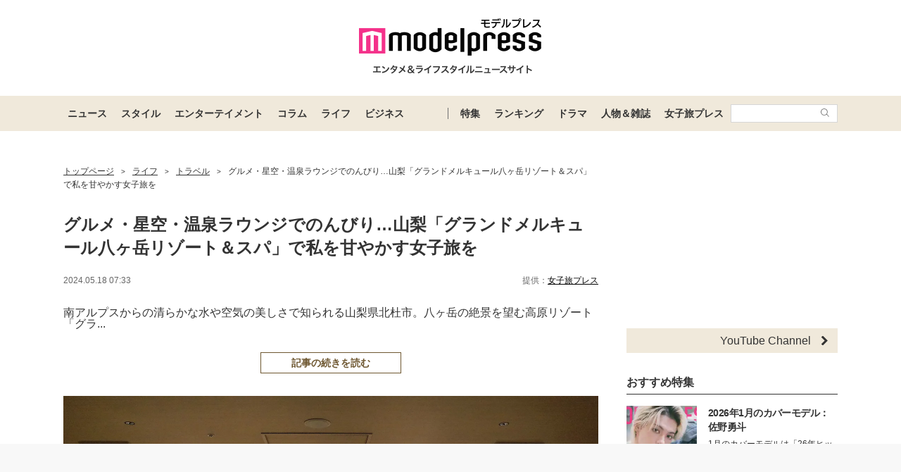

--- FILE ---
content_type: text/html; charset=utf-8
request_url: https://www.google.com/recaptcha/api2/aframe
body_size: 184
content:
<!DOCTYPE HTML><html><head><meta http-equiv="content-type" content="text/html; charset=UTF-8"></head><body><script nonce="8EQi8LWDttr_h5RWSxbVXQ">/** Anti-fraud and anti-abuse applications only. See google.com/recaptcha */ try{var clients={'sodar':'https://pagead2.googlesyndication.com/pagead/sodar?'};window.addEventListener("message",function(a){try{if(a.source===window.parent){var b=JSON.parse(a.data);var c=clients[b['id']];if(c){var d=document.createElement('img');d.src=c+b['params']+'&rc='+(localStorage.getItem("rc::a")?sessionStorage.getItem("rc::b"):"");window.document.body.appendChild(d);sessionStorage.setItem("rc::e",parseInt(sessionStorage.getItem("rc::e")||0)+1);localStorage.setItem("rc::h",'1768610945394');}}}catch(b){}});window.parent.postMessage("_grecaptcha_ready", "*");}catch(b){}</script></body></html>

--- FILE ---
content_type: text/javascript; charset=UTF-8
request_url: https://yads.yjtag.yahoo.co.jp/tag?s=41547_662570&fr_id=yads_8516089-0&p_elem=yads41547_662570&u=https%3A%2F%2Fmdpr.jp%2Fphoto%2Fdetail%2F16687756&pv_ts=1768610934473&suid=ca14292e-fb41-4070-91ff-0f612a172521
body_size: 940
content:
yadsDispatchDeliverProduct({"dsCode":"41547_662570","patternCode":"41547_662570-698910","outputType":"js_frame","targetID":"yads41547_662570","requestID":"cbff92e913406b1aa72eefb173ec2cf0","products":[{"adprodsetCode":"41547_662570-698910-738080","adprodType":12,"adTag":"<script onerror=\"YJ_YADS.passback()\" type=\"text/javascript\" src=\"//yj-a.p.adnxs.com/ttj?id=29553786&position=below&rla=SSP_FP_CODE_RLA&rlb=SSP_FP_CODE_RLB&size=728x90\"></script>","width":"728","height":"90"},{"adprodsetCode":"41547_662570-698910-738078","adprodType":3,"adTag":"<script onerror='YJ_YADS.passback()' src='https://yads.yjtag.yahoo.co.jp/yda?adprodset=41547_662570-698910-738078&cb=1768610941445&p_elem=yads41547_662570&pv_id=cbff92e913406b1aa72eefb173ec2cf0&suid=ca14292e-fb41-4070-91ff-0f612a172521&u=https%3A%2F%2Fmdpr.jp%2Fphoto%2Fdetail%2F16687756' type='text/javascript'></script>","width":"728","height":"90","iframeFlag":1},{"adprodsetCode":"41547_662570-698910-738079","adprodType":5,"adTag":"<script type=\"text/javascript\">(function(){var prefix=window.location.protocol=='https:'?'https://s.':'http://ah.';document.write('<a href=\"http://promotionalads.yahoo.co.jp/quality/\" target=\"_blank\"> <img src=\"' + prefix + 'yimg.jp/images/im/innerad/QC_728_90.jpg\" width=\"728\" height=\"90\" border=\"0\"> </img> </a> ');})()</script>","width":"728","height":"90"}],"measurable":1,"frameTag":"<div style=\"text-align:center;\"><iframe src=\"https://s.yimg.jp/images/listing/tool/yads/yads-iframe.html?s=41547_662570&fr_id=yads_8516089-0&p_elem=yads41547_662570&u=https%3A%2F%2Fmdpr.jp%2Fphoto%2Fdetail%2F16687756&pv_ts=1768610934473&suid=ca14292e-fb41-4070-91ff-0f612a172521\" style=\"border:none;clear:both;display:block;margin:auto;overflow:hidden\" allowtransparency=\"true\" data-resize-frame=\"true\" frameborder=\"0\" height=\"90\" id=\"yads_8516089-0\" name=\"yads_8516089-0\" scrolling=\"no\" title=\"Ad Content\" width=\"728\" allow=\"fullscreen; attribution-reporting\" allowfullscreen loading=\"eager\" ></iframe></div>"});

--- FILE ---
content_type: application/javascript; charset=utf-8
request_url: https://fundingchoicesmessages.google.com/f/AGSKWxWdBUJe5nQPh_4mpe7c1AzBPUW9MBtKqdP_xzyYi980U3EI3JSXSz_YsCrDPd5M-ZaESoRY5hxGeOLhc9Hc7zuNT-9ORip_dR3pvxBJ1J0SkT8c42f-POXUFE30aFYhj4hzJRzP2HKd_3CH0LljSN1k5CYBpumR5znitFEJxJFXv_d0OIJ5HVEw5Gx9/_/adman./adfever__ad_renderer__platform_ads./update_layer/layer_os_new.php
body_size: -1290
content:
window['ca12b8a1-070f-4bd4-8e96-ab0880b0cfa1'] = true;